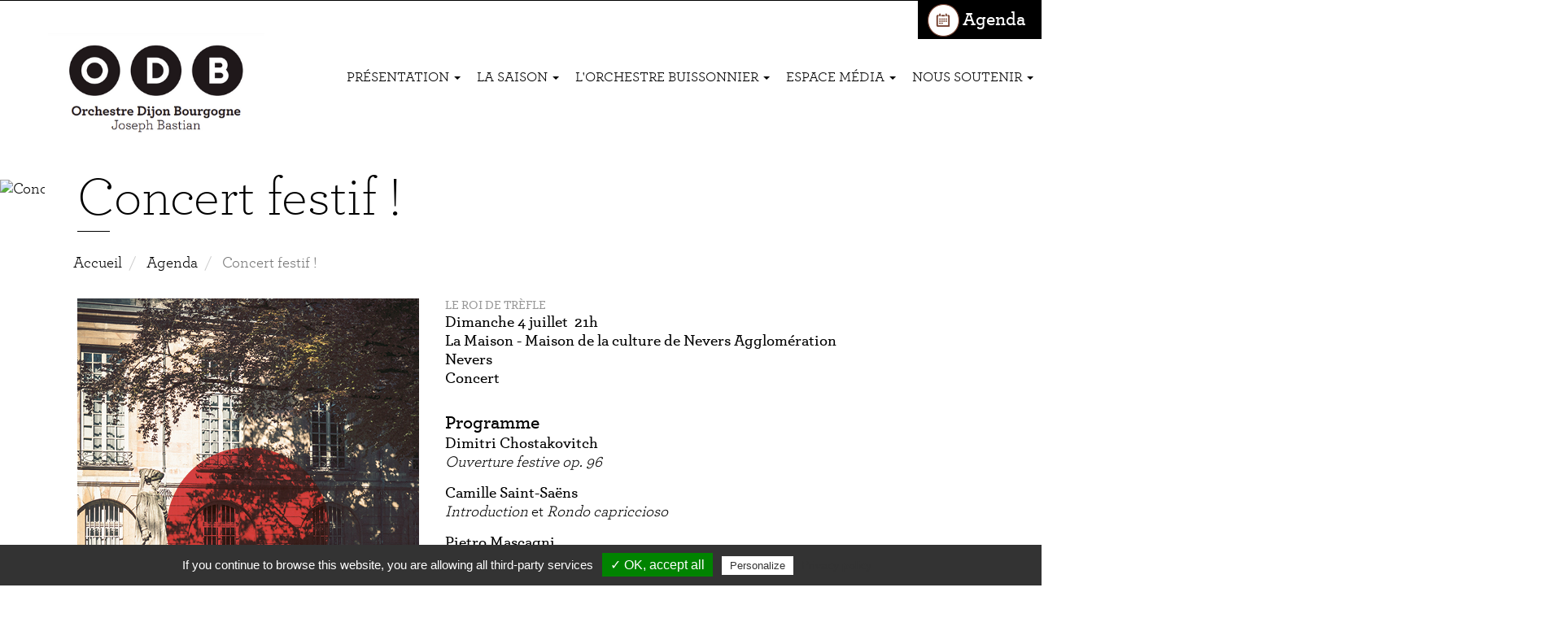

--- FILE ---
content_type: text/html; charset=UTF-8
request_url: https://www.orchestredijonbourgogne.fr/agenda/concert-festif
body_size: 8825
content:
<!DOCTYPE html>
<html  lang="fr" dir="ltr" prefix="content: http://purl.org/rss/1.0/modules/content/  dc: http://purl.org/dc/terms/  foaf: http://xmlns.com/foaf/0.1/  og: http://ogp.me/ns#  rdfs: http://www.w3.org/2000/01/rdf-schema#  schema: http://schema.org/  sioc: http://rdfs.org/sioc/ns#  sioct: http://rdfs.org/sioc/types#  skos: http://www.w3.org/2004/02/skos/core#  xsd: http://www.w3.org/2001/XMLSchema# ">
  <head>
    <meta charset="utf-8" />
<noscript><style>form.antibot * :not(.antibot-message) { display: none !important; }</style>
</noscript><meta name="Generator" content="Drupal 9 (https://www.drupal.org)" />
<meta name="MobileOptimized" content="width" />
<meta name="HandheldFriendly" content="true" />
<meta name="viewport" content="width=device-width, initial-scale=1.0" />
<link rel="icon" href="/themes/custom/icom/favicon.ico" type="image/vnd.microsoft.icon" />
<link rel="canonical" href="http://www.orchestredijonbourgogne.fr/agenda/concert-festif" />
<link rel="shortlink" href="http://www.orchestredijonbourgogne.fr/node/750" />

    <title>Concert festif ! | ODB</title>
    <link rel="stylesheet" media="all" href="/modules/custom/rgpd/css/rgpd.css?t8rdet" />
<link rel="stylesheet" media="all" href="/core/assets/vendor/jquery.ui/themes/base/core.css?t8rdet" />
<link rel="stylesheet" media="all" href="/core/assets/vendor/jquery.ui/themes/base/controlgroup.css?t8rdet" />
<link rel="stylesheet" media="all" href="/core/assets/vendor/jquery.ui/themes/base/checkboxradio.css?t8rdet" />
<link rel="stylesheet" media="all" href="/core/assets/vendor/jquery.ui/themes/base/resizable.css?t8rdet" />
<link rel="stylesheet" media="all" href="/core/assets/vendor/jquery.ui/themes/base/button.css?t8rdet" />
<link rel="stylesheet" media="all" href="/core/assets/vendor/jquery.ui/themes/base/dialog.css?t8rdet" />
<link rel="stylesheet" media="all" href="/core/modules/system/css/components/align.module.css?t8rdet" />
<link rel="stylesheet" media="all" href="/core/modules/system/css/components/fieldgroup.module.css?t8rdet" />
<link rel="stylesheet" media="all" href="/core/modules/system/css/components/container-inline.module.css?t8rdet" />
<link rel="stylesheet" media="all" href="/core/modules/system/css/components/clearfix.module.css?t8rdet" />
<link rel="stylesheet" media="all" href="/core/modules/system/css/components/details.module.css?t8rdet" />
<link rel="stylesheet" media="all" href="/core/modules/system/css/components/hidden.module.css?t8rdet" />
<link rel="stylesheet" media="all" href="/core/modules/system/css/components/item-list.module.css?t8rdet" />
<link rel="stylesheet" media="all" href="/core/modules/system/css/components/js.module.css?t8rdet" />
<link rel="stylesheet" media="all" href="/core/modules/system/css/components/nowrap.module.css?t8rdet" />
<link rel="stylesheet" media="all" href="/core/modules/system/css/components/position-container.module.css?t8rdet" />
<link rel="stylesheet" media="all" href="/core/modules/system/css/components/progress.module.css?t8rdet" />
<link rel="stylesheet" media="all" href="/core/modules/system/css/components/reset-appearance.module.css?t8rdet" />
<link rel="stylesheet" media="all" href="/core/modules/system/css/components/resize.module.css?t8rdet" />
<link rel="stylesheet" media="all" href="/core/modules/system/css/components/sticky-header.module.css?t8rdet" />
<link rel="stylesheet" media="all" href="/core/modules/system/css/components/system-status-counter.css?t8rdet" />
<link rel="stylesheet" media="all" href="/core/modules/system/css/components/system-status-report-counters.css?t8rdet" />
<link rel="stylesheet" media="all" href="/core/modules/system/css/components/system-status-report-general-info.css?t8rdet" />
<link rel="stylesheet" media="all" href="/core/modules/system/css/components/tablesort.module.css?t8rdet" />
<link rel="stylesheet" media="all" href="/core/modules/system/css/components/tree-child.module.css?t8rdet" />
<link rel="stylesheet" media="all" href="/modules/contrib/webform/css/webform.form.css?t8rdet" />
<link rel="stylesheet" media="all" href="/modules/contrib/webform/css/webform.element.details.toggle.css?t8rdet" />
<link rel="stylesheet" media="all" href="/modules/contrib/webform/css/webform.element.message.css?t8rdet" />
<link rel="stylesheet" media="all" href="/modules/contrib/antibot/css/antibot.css?t8rdet" />
<link rel="stylesheet" media="all" href="/core/modules/views/css/views.module.css?t8rdet" />
<link rel="stylesheet" media="all" href="/modules/contrib/blazy/css/blazy.css?t8rdet" />
<link rel="stylesheet" media="all" href="/core/assets/vendor/jquery.ui/themes/base/theme.css?t8rdet" />
<link rel="stylesheet" media="all" href="/modules/contrib/paragraphs/css/paragraphs.unpublished.css?t8rdet" />
<link rel="stylesheet" media="all" href="/modules/contrib/sharethis/css/sharethis.css?t8rdet" />
<link rel="stylesheet" media="all" href="/themes/custom/icom/css/style.css?t8rdet" />
<link rel="stylesheet" media="all" href="/themes/custom/icom/css/dev.css?t8rdet" />

    
  </head>
  <body class="page-node-750 path-node page-node-type-agenda has-glyphicons">
    <a href="#main-content" class="visually-hidden focusable skip-link">
      Aller au contenu principal
    </a>
    
      <div class="dialog-off-canvas-main-canvas" data-off-canvas-main-canvas>
    
  <div role="main" class="main-container container-fluid js-quickedit-main-content">
    <div class="row">
               <div class="col-sm-12">
             <div class="region region-header-agenda">
    <div class="views-element-container block block-views block-views-blockagenda-block-2 clearfix" id="block-views-block-agenda-block-2">
  
      <h2 class="block-title">Agenda de la semaine les événements à venir</h2>
    

      <div class="form-group"><div class="view view-agenda view-id-agenda view-display-id-block_2 js-view-dom-id-c6d0a2df20e61f71ff05fe50d678309f0fdaab10cd726d543c4a1066832f80e9">
  
    
      
      <div class="view-content">
          <div class="col-sm-6 views-row"><div class="views-field views-field-nothing field-date"><span class="field-content"><span class="concert">24 <span>jan</span></span></span></div><div class="views-field views-field-title"><span class="field-content"><a href="/agenda/le-carnaval-des-emotions" hreflang="fr">Le Carnaval des émotions</a></span></div><div class="views-field views-field-field-accroche"><div class="field-content"></div></div></div>
    <div class="col-sm-6 views-row"><div class="views-field views-field-nothing field-date"><span class="field-content"><span class="concert">29 <span>jan</span></span></span></div><div class="views-field views-field-title"><span class="field-content"><a href="/agenda/melting-potes-20-ans" hreflang="fr">Melting Potes : 20 ans</a></span></div><div class="views-field views-field-field-accroche"><div class="field-content">La joie, l’amour de la danse et de la chanson s’unissent à la…</div></div></div>
    <div class="col-sm-6 views-row"><div class="views-field views-field-nothing field-date"><span class="field-content"><span class="concert">05 <span>fév</span></span></span></div><div class="views-field views-field-title"><span class="field-content"><a href="/agenda/eclats-denfance" hreflang="fr">Éclats d’enfance</a></span></div><div class="views-field views-field-field-accroche"><div class="field-content"></div></div></div>
    <div class="col-sm-6 views-row"><div class="views-field views-field-nothing field-date"><span class="field-content"><span class="parcours-pedagogiques">06 <span>fév</span></span></span></div><div class="views-field views-field-title"><span class="field-content"><a href="/agenda/eclats-denfance-0" hreflang="fr">Éclats d’enfance</a></span></div><div class="views-field views-field-field-accroche"><div class="field-content">Retrouver un peu de son âme d’enfant...</div></div></div>

    </div>
  
          <div class="more-link form-group"><a href="/agenda">Voir tout l&#039;agenda</a></div>

      </div>
</div>

  </div>


  </div>

        </div>
            <div class="container-header">
    
      
                              <div class="col-sm-12" role="heading">
              <button class="btn-agenda" data-active="false">Agenda</button>
              <div class="region region-header">
    <div id="block-icom-branding" class="block block-system block-system-branding-block clearfix">
  
    

        <a href="/" title="Accueil" rel="home">
      <img src="/sites/default/files/rsz_2logo_2024.png" alt="ODB - Orchestre Dijon Bourgogne" />
    </a>
    
</div>


  </div>

          </div>
                   
                                        <header class="navbar navbar-default container-fluid" id="navbar">
            <div class="navbar-header">
                    <button type="button" class="navbar-toggle" data-toggle="collapse" data-target=".navbar-collapse">
            <span class="sr-only">Toggle navigation</span>
            <span class="icon-bar"></span>
            <span class="icon-bar"></span>
            <span class="icon-bar"></span>
          </button>
                <div class="region region-navigation">
    <nav role="navigation" aria-labelledby="block-icom-main-menu-menu" id="block-icom-main-menu">
            <h2 class="sr-only" id="block-icom-main-menu-menu">Navigation principale</h2>

      
      <ul class="menu menu--main nav navbar-nav">
                      <li class="expanded dropdown first">
                                                                    <a href="/odb" class="dropdown-toggle" data-toggle="dropdown" data-drupal-link-system-path="node/242">Présentation <span class="caret"></span></a>
                        <ul class="dropdown-menu">
                      <li class="first">
                                        <a href="/odb/le-directeur-musical" data-drupal-link-system-path="node/9">Joseph Bastian, chef principal</a>
              </li>
                      <li>
                                        <a href="/odb/l-orchestre" data-drupal-link-system-path="node/8">L&#039;orchestre</a>
              </li>
                      <li>
                                        <a href="/odb/les-musiciens" data-drupal-link-system-path="node/10">Les musiciens</a>
              </li>
                      <li>
                                        <a href="/odb/l-equipe" data-drupal-link-system-path="node/12">L&#039;équipe</a>
              </li>
                      <li class="last">
                                        <a href="/odb/le-conseil-administration-et-le-bureau" data-drupal-link-system-path="node/13">Le conseil d&#039;administration</a>
              </li>
        </ul>
  
              </li>
                      <li class="expanded dropdown">
                                                                    <a href="/la-saison" class="dropdown-toggle" data-toggle="dropdown" data-drupal-link-system-path="node/14">La saison <span class="caret"></span></a>
                        <ul class="dropdown-menu">
                      <li class="first">
                                        <a href="/la-saison/saison-2016-2017" data-drupal-link-system-path="node/29">Saison 2025-2026</a>
              </li>
                      <li class="last">
                                        <a href="/la-saison/archives" data-drupal-link-system-path="node/30">Archives</a>
              </li>
        </ul>
  
              </li>
                      <li class="expanded dropdown">
                                                                    <a href="/odb-plus" class="dropdown-toggle" data-toggle="dropdown" data-drupal-link-system-path="node/15">L&#039;ORCHESTRE BUISSONNIER <span class="caret"></span></a>
                        <ul class="dropdown-menu">
                      <li class="first">
                                        <a href="/odb-plus/l-orchestre-des-quartiers" data-drupal-link-system-path="node/18">L&#039;Orchestre des Quartiers</a>
              </li>
                      <li>
                                        <a href="/odb-plus/les-parcours-pedagogiques" data-drupal-link-system-path="node/19">Les parcours pédagogiques</a>
              </li>
                      <li>
                                        <a href="/odb-plus/odb-et-enseignement-superieur" data-drupal-link-system-path="node/20">L&#039;ODB et l&#039;enseignement supérieur</a>
              </li>
                      <li class="last">
                                        <a href="/odb-plus/les-petites-musiques-de-chambres" data-drupal-link-system-path="node/21">Les petites musiques de chambres</a>
              </li>
        </ul>
  
              </li>
                      <li class="expanded dropdown">
                                                                    <a href="/les-videos" class="dropdown-toggle" data-toggle="dropdown" data-drupal-link-system-path="node/670">Espace média <span class="caret"></span></a>
                        <ul class="dropdown-menu">
                      <li class="first">
                                        <a href="/les-videos" data-drupal-link-system-path="node/670">Les vidéos</a>
              </li>
                      <li>
                                        <a href="/revue-de-presse" data-drupal-link-system-path="node/671">Revue de presse</a>
              </li>
                      <li class="last">
                                        <a href="/galerie-odb" data-drupal-link-system-path="node/672">Galerie ODB</a>
              </li>
        </ul>
  
              </li>
                      <li class="expanded dropdown last">
                                                                    <a href="/nous-soutenir" class="dropdown-toggle" data-toggle="dropdown" data-drupal-link-system-path="node/17">Nous soutenir <span class="caret"></span></a>
                        <ul class="dropdown-menu">
                      <li class="first">
                                        <a href="/nous-soutenir/devenir-mecene" data-drupal-link-system-path="node/23">Devenir Mécène</a>
              </li>
                      <li class="last">
                                        <a href="/nous-soutenir/le-cercle-des-amis-de-odb" data-drupal-link-system-path="node/24">Le cercle des amis de l&#039;ODB</a>
              </li>
        </ul>
  
              </li>
        </ul>
  

  </nav>

  </div>

            </div>

                                  </header>
                     </div>
            
                  <section class="col-sm-12">

                                      <div class="highlighted">  <div class="region region-highlighted">
    <div data-drupal-messages-fallback class="hidden"></div>

  </div>
</div>
                  
                
                
                
                          <a id="main-content"></a>
                    <img class="image_page" src="http://www.orchestredijonbourgogne.fr/sites/default/files/2020-07/Page_Le%20Roi%20de%20Tr%C3%A8fle.jpg" alt="Concert festif !"/>
                      <div class="region region-content">
        <h1 class="page-header">
<span>Concert festif !</span>
</h1>

    <ol class="breadcrumb">
          <li >
                  <a href="/">Accueil</a>
              </li>
          <li >
                  <a href="/agenda">Agenda</a>
              </li>
          <li  class="active">
                  Concert festif !
              </li>
      </ol>

<div id="block-sharethis" class="block block-sharethis block-sharethis-block clearfix">
  
    

      <div class="sharethis-wrapper">
      <span st_url="http://www.orchestredijonbourgogne.fr/agenda/concert-festif" st_title="Concert festif !" class="st_sharethis_button" displayText="sharethis"></span>

  </div>

  </div>

  

<article>
    
    <div class="container-informations">
        
          
            <div class="field field--name-field-image-bloc field--type-image field--label-hidden field--item">  <img loading="lazy" src="/sites/default/files/2020-07/ODB_VISUELS-20-2113.jpg" width="420" height="567" alt="Le Roi de trèfle - Orchestre Dijon Bourgogne - Crédit Romain Bassenne / Atelier Marge Design" typeof="foaf:Image" class="img-responsive" />

</div>
       
          
            <div class="field field--name-field-surtitre field--type-string field--label-hidden field--item">Le Roi de Trèfle</div>
       
          
            <div class="field field--name-field-date-evenement field--type-datetime field--label-hidden field--item"><time datetime="2021-07-04T12:00:00Z">Dimanche 4 juillet</time>
</div>
      
          
            <div class="field field--name-field-horaire-representation field--type-string field--label-hidden field--item">21h</div>
      
          
            <div class="field field--name-field-lieu field--type-entity-reference field--label-hidden field--item">La Maison - Maison de la culture de Nevers Agglomération</div>
       
          
            <div class="field field--name-field-ville-representation field--type-entity-reference field--label-hidden field--item">Nevers</div>
      
          
            <div class="field field--name-field-type field--type-list-string field--label-hidden field--item">Concert</div>
      
          
  <div class="field field--name-field-programme field--type-text-long field--label-above">
    <div class="field--label">Programme</div>
              <div class="field--item"><p><strong>Dimitri Chostakovitch</strong><br /><em>Ouverture festive op. 96</em></p>
<p><strong>Camille Saint-Saëns</strong><br /><em>Introduction </em>et<em> Rondo capriccioso</em></p>
<p><strong>Pietro Mascagni</strong><br /><em>Cavalleria Rusticana</em></p>
<p><strong>Sergueï Prokofiev</strong><br /><em>Marche de l'opéra "L’Amour des trois oranges"</em></p>
<p><strong>Edward Elgar</strong><br /><em>Pomp and Circumstance n°1</em></p>
<p><strong>Pablo de Sarasate</strong><br /><em>Fantaisie sur Carmen op. 25</em></p>
<p><strong>John Williams</strong><br /><em>Musique originale de Star Wars (extraits)</em></p>
</div>
          </div>

          
      <div class="field field--name-field-paragraphe field--type-entity-reference-revisions field--label-hidden field--items">
              <div class="field--item"><div class="paragraph paragraph--type--artiste-agenda paragraph--view-mode--agenda">
    
            <div class="field field--name-field-artiste field--type-entity-reference field--label-hidden field--item">

<article>
    
    <div class="artistes-invites">
          
            <div class="field field--name-field-image-bloc field--type-image field--label-hidden field--item">  <a href="/artistes/nicolas-dautricourt" hreflang="fr"><img loading="lazy" src="/sites/default/files/2020-06/Nicolas-Dautricourt_cr%C3%A9dit%20Labotti%C3%A8re.jpg" width="800" height="1201" alt="Nicolas Dautricourt - crédit Labottière" typeof="foaf:Image" class="img-responsive" />
</a>
</div>
       
            
              <h3>
                <a href="/artistes/nicolas-dautricourt" rel="bookmark">
<span>Nicolas Dautricourt</span>
</a>
              </h3>
            
    </div>




</div>
      
            <div class="field field--name-field-role field--type-string field--label-hidden field--item">Violon</div>
      
</div></div>
              <div class="field--item"><div class="paragraph paragraph--type--artiste-agenda paragraph--view-mode--agenda">
    
            <div class="field field--name-field-artiste field--type-entity-reference field--label-hidden field--item">

<article>
    
    <div class="artistes-invites">
          
            <div class="field field--name-field-image-bloc field--type-image field--label-hidden field--item">  <a href="/artistes/dominique-baran" hreflang="fr"><img loading="lazy" src="/sites/default/files/2020-06/Dominique%20BARAN%20%28002%29.jpg" width="960" height="960" alt="Dominique Baran - crédit DR" typeof="foaf:Image" class="img-responsive" />
</a>
</div>
       
            
              <h3>
                <a href="/artistes/dominique-baran" rel="bookmark">
<span>Dominique Baran</span>
</a>
              </h3>
            
    </div>




</div>
      
            <div class="field field--name-field-role field--type-string field--label-hidden field--item">Direction musicale</div>
      
</div></div>
          </div>
  
          
  <div class="field field--name-field-tarifs field--type-string-long field--label-above">
    <div class="field--label">Tarifs</div>
              <div class="field--item">De 11€ à 25€<br />
Infos pratiques<br />
Maison de la Culture Nevers Agglomération<br />
03 86 93 09 09</div>
          </div>

                    <form action="https://maisonculture.fr/spectacle/concert-festif1" target="_blank">
            <input type="submit" value="Réserver" />
          </form>
              </div>
    <div class="container-presentation">
        <div class="titre-presentation">Présentation</div>
        <div>
          
      <div class="field field--name-field-presentation field--type-text-long field--label-hidden field--items">
              <div class="field--item"><p><strong>Le Roi de Trèfle, Carmen et Chewbacca marchent au pas !</strong><br />
Le violoniste Nicolas Dautricourt vous embarque dans un programme d’un éclectisme tout rapsodique avec quelques arrêts sur image sur de grands classiques comme le Rondo capriccioso de Saint-Saëns qui permet à son violon, le Château Fombrauge de Stradivarius, de s’épanouir dans la virtuosité. Prix Georges Enesco de la SACEM et Révélation Classique de l’ADAMI au Midem de Cannes, Nicolas Dautricourt est l’un des violonistes français les plus brillants de sa génération.<br />
Au sein de ce joyeux labyrinthe symphonique, et sous la baguette de Dominique Baran, les marches sont comme un fil rouge, une langue commune qui permet d’articuler ces pages orchestrales russes, italiennes, françaises, espagnoles, anglaises et américaines. Point ici de dilemme cornélien, ne choisissez pas, exigez tout ! Ce concert vous garantit un voyage international, placé sous le signe du violon, et vous donne même l’occasion, une fois n’est pas coutume, de croiser, dans la même soirée, Carmen et Luke Skywalker.</p>
<p> </p>
</div>
          </div>
  
          
          
  <div class="field field--name-field-partenaires field--type-text-long field--label-above">
    <div class="field--label">Partenaires</div>
              <div class="field--item"><p>Les Concerts nivernais<br />
La Maison - Maison de la Culture de Nevers Agglomération</p>
</div>
          </div>

        </div>
    </div>




  </div>

                                    <div class="region region-hp-soutenir">
    <div id="block-vousaussisoutenezlodb" class="block block-block-content block-block-content4a062143-4b5b-47b3-9633-6a72483db499 clearfix">
  
      <h2 class="block-title">Vous aussi soutenez l&#039;ODB</h2>
    

      
            <div class="field field--name-body field--type-text-with-summary field--label-hidden field--item"><ul><li>
<p class="titre"><a href="/nous-soutenir/devenir-mecene">Entreprises</a></p>
<p>	<a href="/nous-soutenir/devenir-mecene">Entreprises partenaire ou mécène de l'ODB</a></p></li>
<li>
<p class="titre"><a href="/nous-soutenir/le-cercle-des-amis-de-odb">Particuliers</a></p>
<p>	<a href="/nous-soutenir/le-cercle-des-amis-de-odb">Cercle des amis de l'ODB</a></p></li>
</ul></div>
      
  </div>


  </div>

              </section>

                </div>
  </div>

      <footer class="footer container-fluid">
        <div class="region region-footer">
    <nav role="navigation" aria-labelledby="block-icom-footer-menu" id="block-icom-footer">
            
  <h2 class="visually-hidden" id="block-icom-footer-menu">Menu Pied de page</h2>
  

        
      <ul class="menu menu--footer nav">
                      <li class="first">
                                        <a href="/actualites" data-drupal-link-system-path="node/25">Actualités</a>
              </li>
                      <li>
                                        <a href="/partenaires" data-drupal-link-system-path="node/43">Partenaires</a>
              </li>
                      <li>
                                        <a href="/la-saison/archives" data-drupal-link-system-path="node/30">Archives</a>
              </li>
                      <li>
                                        <a href="/contact" data-drupal-link-system-path="contact">Contact</a>
              </li>
                      <li>
                                        <a href="/mentions-legales" data-drupal-link-system-path="node/44">Mentions légales</a>
              </li>
                      <li>
                                        <a href="/privacy" data-drupal-link-system-path="privacy">Politique de confidentialité</a>
              </li>
                      <li class="last">
                                        <span class="tarteaucitronOpenPanel navbar-text">Cookies</span>
              </li>
        </ul>
  

  </nav>
<nav role="navigation" aria-labelledby="block-pratique-menu" id="block-pratique">
      
  <h2 id="block-pratique-menu">Pratique</h2>
  

        
      <ul class="menu menu--pratique nav">
                      <li class="first">
                                        <a href="/espace-intranet" data-drupal-link-system-path="node/53">Espace musiciens</a>
              </li>
                      <li>
                                        <a href="/espace-presse" data-drupal-link-system-path="node/97">Espace presse</a>
              </li>
                      <li class="last">
                                        <a href="/espace-enseignants" data-drupal-link-system-path="node/98">Espace enseignants</a>
              </li>
        </ul>
  

  </nav>
<div id="block-reseauxblock" class="block block-odb-reseaux-sociaux block-reseaux-block clearfix">
  
      <h2 class="block-title">Suivez-nous</h2>
    

      <ul><li><ul id="social_link_facebook"><li><a href="https://www.facebook.com/pages/Orchestre-Dijon-Bourgogne/513029635451321" rel="nofollow" target="_blank">Facebook</a></li></ul><ul id="social_link_instagram"><li><a href="https://www.instagram.com/orchestredijonbourgogne/" rel="nofollow" target="_blank">Instagram</a></li></ul></li></ul>
  </div>

<div id="block-blocnewsletter" class="block block-block-content block-block-content4901452e-433a-411b-8fa7-f201becef378 clearfix">
  
      <h2 class="block-title">S&#039;inscrire à la newsletter</h2>
    

      
            <div class="field field--name-field-webform field--type-webform field--label-hidden field--item"><form class="webform-submission-form webform-submission-add-form webform-submission-newsletter-form webform-submission-newsletter-add-form webform-submission-newsletter-block_content-21-form webform-submission-newsletter-block_content-21-add-form webform-submission-newsletter-block-content-21-add-form js-webform-details-toggle webform-details-toggle antibot" data-drupal-selector="webform-submission-newsletter-block-content-21-add-form" data-action="/agenda/concert-festif" action="/antibot" method="post" id="webform-submission-newsletter-block-content-21-add-form" accept-charset="UTF-8">
  
  <noscript>
  <div class="antibot-no-js antibot-message antibot-message-warning">JavaScript doit être activé pour visualiser ce formulaire.</div>
</noscript>
<div class="form-item js-form-item form-type-email js-form-type-email form-item-email js-form-item-email form-no-label form-group">
      <label for="edit-email" class="control-label sr-only js-form-required form-required">Email</label>
  
  
  <input data-drupal-selector="edit-email" class="form-email required form-control" type="email" id="edit-email" name="email" value="" size="60" maxlength="254" required="required" aria-required="true" />

  
  
  </div>
<div class="form-item js-form-item form-type-checkbox js-form-type-checkbox form-item-privacy-terms js-form-item-privacy-terms checkbox">
  
  
  

      <label for="edit-privacy-terms" class="control-label option js-form-required form-required"><input data-drupal-selector="edit-privacy-terms" class="form-checkbox required" type="checkbox" id="edit-privacy-terms" name="privacy_terms" value="1" required="required" aria-required="true" />J'ai lu et j'accepte la <a href="/privacy" target="_blank">politique de confidentialité</a>.</label>
  
  
  </div>
<div data-drupal-selector="edit-actions" class="form-actions webform-actions form-group js-form-wrapper form-wrapper" id="edit-actions"><button class="webform-button--submit button button--primary js-form-submit form-submit btn-primary btn" data-drupal-selector="edit-actions-submit" type="submit" id="edit-actions-submit" name="op" value="Envoyer">Envoyer</button>
</div>
<input data-drupal-selector="edit-antibot-key" type="hidden" name="antibot_key" value="" /><input autocomplete="off" data-drupal-selector="form-acyv7dkmlvqin-proye3v-qjgk9bwxxx35jsreyhqj8" type="hidden" name="form_build_id" value="form-AcYV7DKMLVQiN_PrOye3v_qJgK9BWxXX35JsrEYhQJ8" /><input data-drupal-selector="edit-webform-submission-newsletter-block-content-21-add-form" type="hidden" name="form_id" value="webform_submission_newsletter_block_content_21_add_form" />

  
</form>
</div>
      
  </div>


  </div>

        <div class="second-footer row region-footer">
          <div class="col-sm-3">  
                            <div class="region region-second-page-bottom-gauche">
    <div id="block-footerlogo" class="block block-block-content block-block-contentd6f7fcdd-be08-4d93-8b18-30c96f16b65d clearfix">
  
    

      
            <div class="field field--name-body field--type-text-with-summary field--label-hidden field--item"><p><img alt="logo odb" data-entity-type="file" data-entity-uuid="1107f2e1-e3f7-4a95-8b61-a1795f226ed7" height="60" src="/sites/default/files/inline-images/pt-logo.png" width="199" loading="lazy" /></p>
</div>
      
  </div>


  </div>

                      </div>
          <div class="col-sm-6">  
                            <div class="region region-second-page-bottom-centre">
    <div id="block-footersoutiens" class="block block-block-content block-block-contentf54efd6c-0246-46b5-805c-4c548d08ab16 clearfix">
  
    

      
            <div class="field field--name-body field--type-text-with-summary field--label-hidden field--item"><p><img alt="Logo Dijon" data-entity-type="" data-entity-uuid="" src="/sites/default/files/logo-dijon.png" /><img alt="Logo Côte d'or" data-entity-type="" data-entity-uuid="" src="/sites/default/files/logo-cote-dor.png" /><img alt="logo_DRACBFC_N&amp;B.jpg" data-entity-type="" data-entity-uuid="" height="92" src="/sites/default/files/logo_DRACBFC_N%26B.jpg" width="54" /><img alt="Logo-regionNOIR.jpg" data-entity-type="" data-entity-uuid="" height="65" src="/sites/default/files/Logo-regionNOIR.jpg" width="82" /></p>
</div>
      
  </div>


  </div>

                      </div>
          <div class="col-sm-3">  
                            <div class="region region-second-page-bottom-droit">
    <div id="block-footerlien" class="block block-block-content block-block-contentc1d0dc05-ac53-479d-8d27-5225881fef97 clearfix">
  
    

      
            <div class="field field--name-body field--type-text-with-summary field--label-hidden field--item"><p><img alt="" data-entity-type="file" data-entity-uuid="efadb5d8-e0fd-4c55-9417-c2ce5a138eb4" height="525" src="/sites/default/files/ODB_25-26_PGM_Couv_basse-def_page-0001.jpg" width="389" loading="lazy" /><a href="/sites/default/files/ODB_25-26_PGM_BAT_basse-def.pdf" rel=" noopener" target="_blank" title="Saison 25/26 de l'Orchestre Dijon Bourgogne">Télécharger la brochure de Saison 25-26</a></p>
</div>
      
  </div>


  </div>

                      </div>
        </div>
    </footer>
  
  </div>

    
    <script type="application/json" data-drupal-selector="drupal-settings-json">{"path":{"baseUrl":"\/","scriptPath":null,"pathPrefix":"","currentPath":"node\/750","currentPathIsAdmin":false,"isFront":false,"currentLanguage":"fr"},"pluralDelimiter":"\u0003","suppressDeprecationErrors":true,"ajaxPageState":{"libraries":"antibot\/antibot.form,blazy\/bio.ajax,icom\/bootstrap-scripts,icom\/global-styling,paragraphs\/drupal.paragraphs.unpublished,rgpd\/rgpd-css,rgpd\/rgpd-tac,sharethis\/sharethis,sharethis\/sharethispickerexternalbuttons,sharethis\/sharethispickerexternalbuttonsws,system\/base,views\/views.ajax,views\/views.module,webform\/webform.element.details.save,webform\/webform.element.details.toggle,webform\/webform.element.message,webform\/webform.form","theme":"icom","theme_token":null},"ajaxTrustedUrl":{"form_action_p_pvdeGsVG5zNF_XLGPTvYSKCf43t8qZYSwcfZl2uzM":true},"bootstrap":{"forms_has_error_value_toggle":1,"modal_animation":1,"modal_backdrop":"true","modal_focus_input":1,"modal_keyboard":1,"modal_select_text":1,"modal_show":1,"modal_size":""},"antibot":{"forms":{"webform-submission-newsletter-block-content-21-add-form":{"id":"webform-submission-newsletter-block-content-21-add-form","key":"7OeqOyWXvuRocAZjIms8YSuVABVFAth-Wg6Qdvhn6TU"}}},"sharethis":{"publisher":"dr-abdce7c-6645-6522-34ad-58128e08cb3","version":"5x","doNotCopy":true,"hashAddressBar":false,"doNotHash":true,"onhover":false},"views":{"ajax_path":"\/views\/ajax","ajaxViews":{"views_dom_id:c6d0a2df20e61f71ff05fe50d678309f0fdaab10cd726d543c4a1066832f80e9":{"view_name":"agenda","view_display_id":"block_2","view_args":"","view_path":"\/node\/861","view_base_path":null,"view_dom_id":"c6d0a2df20e61f71ff05fe50d678309f0fdaab10cd726d543c4a1066832f80e9","pager_element":0}}},"tarteaucitron":{"highPrivacy":false,"orientation":"bottom","adblocker":false,"showAlertSmall":false,"cookieslist":false,"removeCredit":true,"handleBrowserDNTRequest":true,"cookieName":"tarteaucitron","AcceptAllCta":true,"moreInfoLink":true,"hashtag":"#tarteaucitron","privacyUrl":"\/privacy","jobs":"\r\n        tarteaucitron.user.gtagUa = \u0027UA-84101819-1\u0027;\r\n        tarteaucitron.user.gtagMore = function () {  };\r\n        (tarteaucitron.job = tarteaucitron.job || []).push(\u0027gtag\u0027);      \r\n      (tarteaucitron.job = tarteaucitron.job || []).push(\u0027dailymotion\u0027);\n(tarteaucitron.job = tarteaucitron.job || []).push(\u0027vimeo\u0027);\n(tarteaucitron.job = tarteaucitron.job || []).push(\u0027youtube\u0027);\n"},"user":{"uid":0,"permissionsHash":"d3632d8a9ffc266822cea4f8b0fa7beee058a9ce61c42778a610f41d8f946b11"}}</script>
<script src="/core/assets/vendor/jquery/jquery.min.js?v=3.6.3"></script>
<script src="/core/assets/vendor/underscore/underscore-min.js?v=1.13.6"></script>
<script src="/core/misc/polyfills/element.matches.js?v=9.5.11"></script>
<script src="/core/misc/polyfills/object.assign.js?v=9.5.11"></script>
<script src="/core/assets/vendor/css-escape/css.escape.js?v=1.5.1"></script>
<script src="/core/misc/polyfills/nodelist.foreach.js?v=9.5.11"></script>
<script src="/core/assets/vendor/es6-promise/es6-promise.auto.min.js?v=4.2.8"></script>
<script src="/core/assets/vendor/once/once.min.js?v=1.0.1"></script>
<script src="/core/assets/vendor/jquery-once/jquery.once.min.js?v=2.2.3"></script>
<script src="/sites/default/files/languages/fr_sK1_TX9SyhVF-h9hxtumF76nMvzMjzAWIrfYXom6PFM.js?t8rdet"></script>
<script src="/core/misc/drupalSettingsLoader.js?v=9.5.11"></script>
<script src="/core/misc/drupal.js?v=9.5.11"></script>
<script src="/core/misc/drupal.init.js?v=9.5.11"></script>
<script src="/core/misc/debounce.js?v=9.5.11"></script>
<script src="/core/assets/vendor/jquery.ui/ui/version-min.js?v=1.13.2"></script>
<script src="/core/assets/vendor/jquery.ui/ui/data-min.js?v=1.13.2"></script>
<script src="/core/assets/vendor/jquery.ui/ui/disable-selection-min.js?v=1.13.2"></script>
<script src="/core/assets/vendor/jquery.ui/ui/focusable-min.js?v=1.13.2"></script>
<script src="/core/assets/vendor/jquery.ui/ui/form-min.js?v=1.13.2"></script>
<script src="/core/assets/vendor/jquery.ui/ui/ie-min.js?v=1.13.2"></script>
<script src="/core/assets/vendor/jquery.ui/ui/jquery-patch-min.js?v=1.13.2"></script>
<script src="/core/assets/vendor/jquery.ui/ui/keycode-min.js?v=1.13.2"></script>
<script src="/core/assets/vendor/jquery.ui/ui/plugin-min.js?v=1.13.2"></script>
<script src="/core/assets/vendor/jquery.ui/ui/safe-active-element-min.js?v=1.13.2"></script>
<script src="/core/assets/vendor/jquery.ui/ui/safe-blur-min.js?v=1.13.2"></script>
<script src="/core/assets/vendor/jquery.ui/ui/scroll-parent-min.js?v=1.13.2"></script>
<script src="/core/assets/vendor/jquery.ui/ui/unique-id-min.js?v=1.13.2"></script>
<script src="/core/assets/vendor/jquery.ui/ui/widget-min.js?v=1.13.2"></script>
<script src="/core/assets/vendor/jquery.ui/ui/widgets/controlgroup-min.js?v=1.13.2"></script>
<script src="/core/assets/vendor/jquery.ui/ui/form-reset-mixin-min.js?v=1.13.2"></script>
<script src="/core/assets/vendor/jquery.ui/ui/labels-min.js?v=1.13.2"></script>
<script src="/core/assets/vendor/jquery.ui/ui/widgets/mouse-min.js?v=1.13.2"></script>
<script src="/core/assets/vendor/jquery.ui/ui/widgets/checkboxradio-min.js?v=1.13.2"></script>
<script src="/core/assets/vendor/jquery.ui/ui/widgets/draggable-min.js?v=1.13.2"></script>
<script src="/core/assets/vendor/jquery.ui/ui/widgets/resizable-min.js?v=1.13.2"></script>
<script src="/core/assets/vendor/jquery.ui/ui/widgets/button-min.js?v=1.13.2"></script>
<script src="/core/assets/vendor/jquery.ui/ui/widgets/dialog-min.js?v=1.13.2"></script>
<script src="/modules/contrib/blazy/js/dblazy.min.js?t8rdet"></script>
<script src="/modules/contrib/blazy/js/plugin/blazy.once.min.js?t8rdet"></script>
<script src="/modules/contrib/blazy/js/plugin/blazy.sanitizer.min.js?t8rdet"></script>
<script src="/modules/contrib/blazy/js/plugin/blazy.dom.min.js?t8rdet"></script>
<script src="/modules/contrib/blazy/js/base/blazy.base.min.js?t8rdet"></script>
<script src="/modules/contrib/blazy/js/plugin/blazy.dataset.min.js?t8rdet"></script>
<script src="/modules/contrib/blazy/js/plugin/blazy.viewport.min.js?t8rdet"></script>
<script src="/modules/contrib/blazy/js/plugin/blazy.xlazy.min.js?t8rdet"></script>
<script src="/modules/contrib/blazy/js/plugin/blazy.observer.min.js?t8rdet"></script>
<script src="/modules/contrib/blazy/js/base/io/bio.min.js?t8rdet"></script>
<script src="/modules/contrib/sharethis/js/sharethis.js?v=9.5.11"></script>
<script src="/modules/contrib/blazy/js/base/io/bio.media.min.js?t8rdet"></script>
<script src="/modules/contrib/blazy/js/base/blazy.drupal.min.js?t8rdet"></script>
<script src="/modules/contrib/blazy/js/blazy.compat.min.js?t8rdet"></script>
<script src="/core/assets/vendor/tabbable/index.umd.min.js?v=5.3.3"></script>
<script src="/themes/contrib/bootstrap/js/drupal.bootstrap.js?t8rdet"></script>
<script src="/themes/contrib/bootstrap/js/attributes.js?t8rdet"></script>
<script src="/themes/contrib/bootstrap/js/theme.js?t8rdet"></script>
<script src="/themes/custom/icom/js/captcha_position.js?t8rdet"></script>
<script src="/themes/custom/icom/js/custom.js?t8rdet"></script>
<script src="/themes/custom/icom/bootstrap/js/affix.js?t8rdet"></script>
<script src="/themes/custom/icom/bootstrap/js/alert.js?t8rdet"></script>
<script src="/themes/custom/icom/bootstrap/js/button.js?t8rdet"></script>
<script src="/themes/custom/icom/bootstrap/js/carousel.js?t8rdet"></script>
<script src="/themes/custom/icom/bootstrap/js/collapse.js?t8rdet"></script>
<script src="/themes/custom/icom/bootstrap/js/dropdown.js?t8rdet"></script>
<script src="/themes/custom/icom/bootstrap/js/modal.js?t8rdet"></script>
<script src="/themes/custom/icom/bootstrap/js/tooltip.js?t8rdet"></script>
<script src="/themes/custom/icom/bootstrap/js/popover.js?t8rdet"></script>
<script src="/themes/custom/icom/bootstrap/js/scrollspy.js?t8rdet"></script>
<script src="/themes/custom/icom/bootstrap/js/tab.js?t8rdet"></script>
<script src="/themes/custom/icom/bootstrap/js/transition.js?t8rdet"></script>
<script src="/themes/custom/icom/js/script.js?t8rdet"></script>
<script src="/core/misc/jquery.once.bc.js?v=9.5.11"></script>
<script src="/core/misc/form.js?v=9.5.11"></script>
<script src="/themes/contrib/bootstrap/js/misc/form.js?t8rdet"></script>
<script src="/modules/contrib/webform/js/webform.behaviors.js?v=9.5.11"></script>
<script src="/core/misc/states.js?v=9.5.11"></script>
<script src="/themes/contrib/bootstrap/js/misc/states.js?t8rdet"></script>
<script src="/modules/contrib/webform/js/webform.states.js?v=9.5.11"></script>
<script src="/modules/contrib/webform/js/webform.form.js?v=9.5.11"></script>
<script src="/modules/contrib/webform/js/webform.element.details.save.js?v=9.5.11"></script>
<script src="/core/misc/announce.js?v=9.5.11"></script>
<script src="/modules/contrib/webform/js/webform.element.details.toggle.js?v=9.5.11"></script>
<script src="/modules/contrib/webform/js/webform.element.message.js?v=9.5.11"></script>
<script src="/modules/contrib/antibot/js/antibot.js?t8rdet"></script>
<script src="https://ws.sharethis.com/button/buttons.js"></script>
<script src="/core/misc/jquery.tabbable.shim.js?v=9.5.11"></script>
<script src="/core/misc/position.js?v=9.5.11"></script>
<script src="/core/misc/progress.js?v=9.5.11"></script>
<script src="/themes/contrib/bootstrap/js/misc/progress.js?t8rdet"></script>
<script src="/core/assets/vendor/loadjs/loadjs.min.js?v=4.2.0"></script>
<script src="/core/misc/ajax.js?v=9.5.11"></script>
<script src="/themes/contrib/bootstrap/js/misc/ajax.js?t8rdet"></script>
<script src="/modules/contrib/blazy/js/base/io/bio.ajax.min.js?t8rdet"></script>
<script src="/core/assets/vendor/jquery-form/jquery.form.min.js?v=4.3.0"></script>
<script src="/core/modules/views/js/base.js?v=9.5.11"></script>
<script src="/core/modules/views/js/ajax_view.js?v=9.5.11"></script>
<script src="/themes/contrib/bootstrap/js/modules/views/ajax_view.js?t8rdet"></script>
<script src="/modules/custom/rgpd/tarteaucitron/tarteaucitron.js?t8rdet"></script>
<script src="/modules/custom/rgpd/js/tarteaucitroninit.js?t8rdet"></script>

  </body>
</html>


--- FILE ---
content_type: text/javascript
request_url: https://www.orchestredijonbourgogne.fr/themes/custom/icom/js/captcha_position.js?t8rdet
body_size: 203
content:
(function ($) {
  $(document).ready(function () {
    // Check if the element to move exists
    if ($(".captcha").length) {
      // Get the element you want to move by class
      var $elementToMove = $(".captcha");

      // Get the target element after which you want to place the moved element
      var $targetElement = $("#webform-submission-demande-de-contact-paragraph-559-add-form #edit-actions");

      // Move the element after the target element
      $elementToMove.insertBefore($targetElement);
    }

    var $regionHighlighted = $(".region-highlighted");
    if ($regionHighlighted.length) {
      var $messageToMove = $regionHighlighted.find(".alert-danger");
      var $form = $("#webform-submission-demande-de-contact-paragraph-559-add-form");

      if ($messageToMove.length) {
        $messageToMove.insertBefore($form);
      }
    }
  });
})(jQuery);
